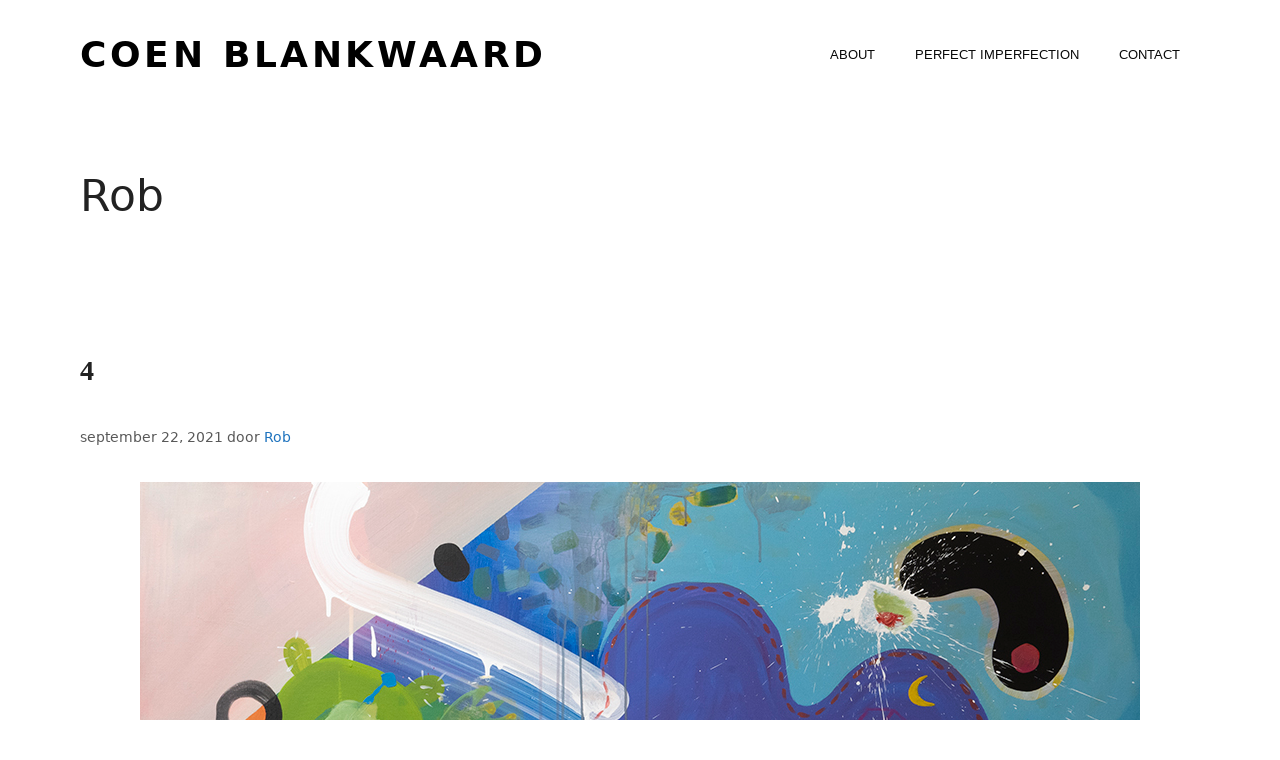

--- FILE ---
content_type: text/css
request_url: https://coenblankwaard.com/wp-content/themes/coenblankwaard/style.css?ver=1638456279
body_size: 1507
content:
/*
 Theme Name:   Coen Blankwaard
 Description:  WordPress theme for Coen Blankwaard.
 Author:       Bonkend.online
 Author URI:   https://bonkend.online/
 Tested up to: 5.7
 Requires PHP: 7.4
 Template:     generatepress
 Text Domain:  coenblankwaard
 Domain Path:  /languages
 Version:      1.0.0
*/

/*--------------------------------------------------------------
>>> TABLE OF CONTENTS:
----------------------------------------------------------------
# Helpers
# Fonts
# Colours
# Buttons and links
# Gutenberg
# Layout
# Posts
# Header
# Footer
# Navigation
# Sidebar navigation
# Forms
# Widgets
# Miscellaneous elements
--------------------------------------------------------------*/

/*--------------------------------------------------------------
# Helpers
--------------------------------------------------------------*/
body {
	overflow-x: hidden;
}
.cc-revoke {
	display: none !important;
}
.grecaptcha-badge {
	visibility: hidden;
}
.pb-0 {
	padding-bottom: 0 !important;
}
.mb-0 {
	margin-bottom: 0 !important;
}
/*--------------------------------------------------------------
# Fonts
--------------------------------------------------------------*/
/*Big Font*/
.bigfont {
	font-family: 'neue-haas-unica', sans-serif !important;
	font-weight: 700 !important;
}

/*nav-fonts*/
.menu-item a {
	font-family: 'neue-haas-unica', sans-serif !important;
}
.main-title a {
	color: black !important;
	font-family: futura-pt;
	font-size: 36px !important;
	font-weight: 700 !important;
	text-transform: uppercase;
	font-style: normal;
	letter-spacing: 0.1em;
	text-decoration: none;
	margin: 0;
	padding: 0;
	display: table-cell;
	width: 30%;
	vertical-align: middle;
	line-height: 1em;
	z-index: 8002;
}

.inside-navigation {
	padding: 25px 40px;
	max-width: 1200px;
	margin-left: auto;
	margin-right: auto;
}

/*separator text*/
h2 {
	color: black !important;
	font-family: futura-pt;
	font-size: 28px !important;
	font-weight: 700 !important;
	text-transform: uppercase;
	font-style: normal;
	letter-spacing: 0.1em;
	text-decoration: none;
	padding: 35px 0px;
	display: table-cell;
	width: 30%;
	vertical-align: middle;
	line-height: 1em;
	z-index: 8002;
}

/*--------------------------------------------------------------
# Colours
--------------------------------------------------------------*/
.wp-block-social-links:not(.is-style-logos-only) .wp-social-link-instagram {
	background-color: black !important;
}
/*--------------------------------------------------------------
# Buttons and links
--------------------------------------------------------------*/

/*--------------------------------------------------------------
# Gutenberg
--------------------------------------------------------------*/

/*--------------------------------------------------------------
# Layout
--------------------------------------------------------------*/
.head-image {
	display: flex;
	align-items: center;
	flex-direction: row;
	width: 100vw !important;
	max-width: unset !important;
	max-height: 100vh;
	overflow: hidden;
	z-index: -1;
	top: 0;
	left: 0;
	position: absolute;
}
.head-image > img {
	object-fit: cover;
	width: 100vw;
	height: 100vh;
}

/*start content after landing image on the homepage*/
.home .inside-article {
	margin-top: 100vh;
	padding-top: 0;
}

/*Hover gallery pop-up text*/
li.blocks-gallery-item:hover figcaption {
	opacity: 1;
	transition-duration: 0.5s;
}
figcaption.blocks-gallery-item__caption {
	opacity: 0;
	transition-duration: 0.5s;
}

/*about-padding*/
.about-padding {
	padding: 35px;
}
/*image center*/
.centerflex {
	display: flex;
	align-items: center;
}

/*landing image title location*/
.centered {
	position: absolute;
	top: 50%;
	left: 50%;
	transform: translate(-50%, -50%);
}
.centeredbtn {
	position: absolute;
	top: 95%;
	left: 50%;
	transform: translate(-50%, -50%);
}

/*hover gallery enlarge*/
.blocks-gallery-item {
	transition: transform 0.2s;
}
.blocks-gallery-item:hover {
	transform: scale(1.2);
	z-index: 10;
}
/*hover ig enlarge*/
.wp-block-jetpack-instagram-gallery__grid-post {
	transition: 0.2s;
}
.wp-block-jetpack-instagram-gallery__grid-post:hover {
	transform: scale(1.2);
	z-index: 10;
}
.has-parallax {
	margin-top: 75px;
}

/*query loop*/
/*scale on hover*/
.wp-block-query .wp-block-post-template li figure img {
	transition: 0.2s;
}
.wp-block-query .wp-block-post-template li figure img:hover {
	transform: scale(1.2);
	z-index: 10;
}

.entry-content .alignwide,
body:not(.no-sidebar) .entry-content .alignfull {
	width: unset;
}
.wp-block-post-template.is-flex-container li, .wp-block-query-loop.is-flex-container li{
	margin-bottom: 2em !important;
}
.wp-block-post-featured-image img {
	object-fit: cover;
	height: 30vh;
}
.heightother ul li figure img {
	height: 44vh !important;
}
@media (max-width: 582px) {
	.heightother ul li figure img {
		height: 100% !important;
	}
}
ol,
ul {
	margin-left: unset;
}
.entry-content .alignwide,
body:not(.no-sidebar) .entry-content .alignfull {
	margin-left: unset;
}

/*--------------------------------------------------------------
# Posts
--------------------------------------------------------------*/

/*--------------------------------------------------------------
# Header
--------------------------------------------------------------*/
/*header shadow*/
.site-header {
	z-index: 9999;
	box-shadow: 0px 0px 5px 5px rgba(0, 0, 0, 0.411);
}
.main-navigation.has-branding:not(.grid-container) .inside-navigation:not(.grid-container) .navigation-branding{
	margin-left: 0 !important;
}
/*Change size hamburger menu icon*/
.gp-icon svg{
	width: 1.5em;
	height: 1.5em;
}

/*--------------------------------------------------------------
# Footer
--------------------------------------------------------------*/
/*copyright bar size*/
.inside-site-info {
	padding-top: 8px;
	padding-bottom: 8px;
}
.copyright-bar {
	font-size: 12px;
}
/*--------------------------------------------------------------
# Navigation
--------------------------------------------------------------*/

/*--------------------------------------------------------------
# Sidebar navigation
--------------------------------------------------------------*/

/*--------------------------------------------------------------
# Forms
--------------------------------------------------------------*/

/*--------------------------------------------------------------
# Widgets
--------------------------------------------------------------*/

/*--------------------------------------------------------------
# Miscellaneous elements
--------------------------------------------------------------*/
/*distort effect*/
.distort {
	animation: glitch 1s linear infinite;
}
@keyframes glitch {
	2%,
	64% {
		transform: translate(2px, 0) skew(0deg);
	}
	4%,
	60% {
		transform: translate(-2px, 0) skew(0deg);
	}
	62% {
		transform: translate(0, 0) skew(5deg);
	}
}
distort:before,
distort:after {
	content: attr(title);
	position: absolute;
	left: 0;
}
distort:before {
	animation: glitchTop 1s linear infinite;
	clip-path: polygon(0 0, 100% 0, 100% 33%, 0 33%);
	-webkit-clip-path: polygon(0 0, 100% 0, 100% 33%, 0 33%);
}
@keyframes glitchTop {
	2%,
	64% {
		transform: translate(2px, -2px);
	}
	4%,
	60% {
		transform: translate(-2px, 2px);
	}
	62% {
		transform: translate(13px, -1px) skew(-13deg);
	}
}
distort:after {
	animation: glitchBottom 1.5s linear infinite;
	clip-path: polygon(0 67%, 100% 67%, 100% 100%, 0 100%);
	-webkit-clip-path: polygon(0 67%, 100% 67%, 100% 100%, 0 100%);
}
@keyframes glitchBottom {
	2%,
	64% {
		transform: translate(-2px, 0);
	}
	4%,
	60% {
		transform: translate(-2px, 0);
	}
	62% {
		transform: translate(-22px, 5px) skew(21deg);
	}
}

@media (max-width:580px){
	.main-title a{
		font-size: 20px !important;
	}
	.inside-navigation{
		padding: 15px 10px;
	}
	.menu-toggle{
		padding: 0px;
	}
}
.hide{
	display: none;
}

@media (min-width:768px){
.page .gform_wrapper.gravity-theme .gfield.gfield--width-full{
	-ms-grid-column-span: 6;
    grid-column: span 6;
}
.gform_footer{
	position: relative;
    top: -200px;
}
#field_1_2{
	grid-row-start: 2;
    grid-row-end: span 2;
}
#field_1_3{
	grid-row-end: span 2;
}
}